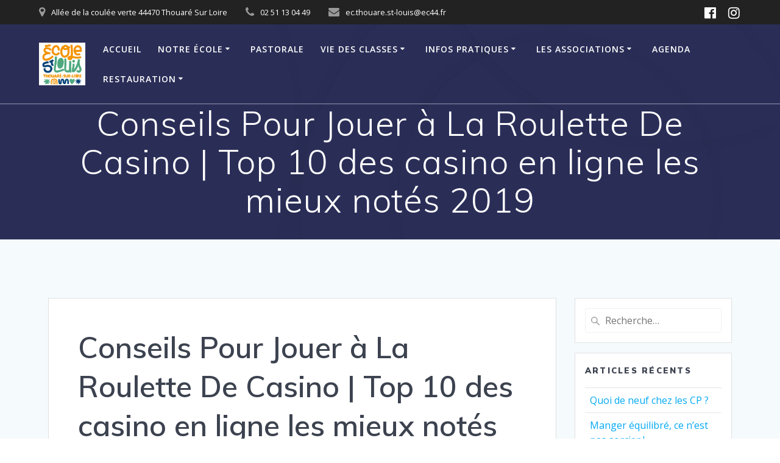

--- FILE ---
content_type: text/html; charset=UTF-8
request_url: https://www.stlouis-thouare.fr/2021/07/12/conseils-pour-jouer-%C3%A0-la-roulette-de-casino/
body_size: 17481
content:
<!DOCTYPE html>
<html lang="fr-FR">
<head>
    <meta charset="UTF-8">
    <meta name="viewport" content="width=device-width, initial-scale=1">
    <link rel="profile" href="http://gmpg.org/xfn/11">

	    <script>
        (function (exports, d) {
            var _isReady = false,
                _event,
                _fns = [];

            function onReady(event) {
                d.removeEventListener("DOMContentLoaded", onReady);
                _isReady = true;
                _event = event;
                _fns.forEach(function (_fn) {
                    var fn = _fn[0],
                        context = _fn[1];
                    fn.call(context || exports, window.jQuery);
                });
            }

            function onReadyIe(event) {
                if (d.readyState === "complete") {
                    d.detachEvent("onreadystatechange", onReadyIe);
                    _isReady = true;
                    _event = event;
                    _fns.forEach(function (_fn) {
                        var fn = _fn[0],
                            context = _fn[1];
                        fn.call(context || exports, event);
                    });
                }
            }

            d.addEventListener && d.addEventListener("DOMContentLoaded", onReady) ||
            d.attachEvent && d.attachEvent("onreadystatechange", onReadyIe);

            function domReady(fn, context) {
                if (_isReady) {
                    fn.call(context, _event);
                }

                _fns.push([fn, context]);
            }

            exports.mesmerizeDomReady = domReady;
        })(window, document);
    </script>
	<title>Conseils Pour Jouer &agrave; La Roulette De Casino | Top 10 des casino en ligne les mieux not&eacute;s 2019 &#8211; Ecole Saint Louis &#8211; Thouaré sur Loire</title>
<meta name='robots' content='max-image-preview:large' />
	<style>img:is([sizes="auto" i], [sizes^="auto," i]) { contain-intrinsic-size: 3000px 1500px }</style>
	<link rel='dns-prefetch' href='//fonts.googleapis.com' />
<link rel="alternate" type="application/rss+xml" title="Ecole Saint Louis - Thouaré sur Loire &raquo; Flux" href="https://www.stlouis-thouare.fr/feed/" />
<link rel="alternate" type="application/rss+xml" title="Ecole Saint Louis - Thouaré sur Loire &raquo; Flux des commentaires" href="https://www.stlouis-thouare.fr/comments/feed/" />
<link rel="alternate" type="text/calendar" title="Ecole Saint Louis - Thouaré sur Loire &raquo; Flux iCal" href="https://www.stlouis-thouare.fr/events/?ical=1" />
<script type="text/javascript">
/* <![CDATA[ */
window._wpemojiSettings = {"baseUrl":"https:\/\/s.w.org\/images\/core\/emoji\/16.0.1\/72x72\/","ext":".png","svgUrl":"https:\/\/s.w.org\/images\/core\/emoji\/16.0.1\/svg\/","svgExt":".svg","source":{"concatemoji":"https:\/\/www.stlouis-thouare.fr\/wp-includes\/js\/wp-emoji-release.min.js?ver=6.8.3"}};
/*! This file is auto-generated */
!function(s,n){var o,i,e;function c(e){try{var t={supportTests:e,timestamp:(new Date).valueOf()};sessionStorage.setItem(o,JSON.stringify(t))}catch(e){}}function p(e,t,n){e.clearRect(0,0,e.canvas.width,e.canvas.height),e.fillText(t,0,0);var t=new Uint32Array(e.getImageData(0,0,e.canvas.width,e.canvas.height).data),a=(e.clearRect(0,0,e.canvas.width,e.canvas.height),e.fillText(n,0,0),new Uint32Array(e.getImageData(0,0,e.canvas.width,e.canvas.height).data));return t.every(function(e,t){return e===a[t]})}function u(e,t){e.clearRect(0,0,e.canvas.width,e.canvas.height),e.fillText(t,0,0);for(var n=e.getImageData(16,16,1,1),a=0;a<n.data.length;a++)if(0!==n.data[a])return!1;return!0}function f(e,t,n,a){switch(t){case"flag":return n(e,"\ud83c\udff3\ufe0f\u200d\u26a7\ufe0f","\ud83c\udff3\ufe0f\u200b\u26a7\ufe0f")?!1:!n(e,"\ud83c\udde8\ud83c\uddf6","\ud83c\udde8\u200b\ud83c\uddf6")&&!n(e,"\ud83c\udff4\udb40\udc67\udb40\udc62\udb40\udc65\udb40\udc6e\udb40\udc67\udb40\udc7f","\ud83c\udff4\u200b\udb40\udc67\u200b\udb40\udc62\u200b\udb40\udc65\u200b\udb40\udc6e\u200b\udb40\udc67\u200b\udb40\udc7f");case"emoji":return!a(e,"\ud83e\udedf")}return!1}function g(e,t,n,a){var r="undefined"!=typeof WorkerGlobalScope&&self instanceof WorkerGlobalScope?new OffscreenCanvas(300,150):s.createElement("canvas"),o=r.getContext("2d",{willReadFrequently:!0}),i=(o.textBaseline="top",o.font="600 32px Arial",{});return e.forEach(function(e){i[e]=t(o,e,n,a)}),i}function t(e){var t=s.createElement("script");t.src=e,t.defer=!0,s.head.appendChild(t)}"undefined"!=typeof Promise&&(o="wpEmojiSettingsSupports",i=["flag","emoji"],n.supports={everything:!0,everythingExceptFlag:!0},e=new Promise(function(e){s.addEventListener("DOMContentLoaded",e,{once:!0})}),new Promise(function(t){var n=function(){try{var e=JSON.parse(sessionStorage.getItem(o));if("object"==typeof e&&"number"==typeof e.timestamp&&(new Date).valueOf()<e.timestamp+604800&&"object"==typeof e.supportTests)return e.supportTests}catch(e){}return null}();if(!n){if("undefined"!=typeof Worker&&"undefined"!=typeof OffscreenCanvas&&"undefined"!=typeof URL&&URL.createObjectURL&&"undefined"!=typeof Blob)try{var e="postMessage("+g.toString()+"("+[JSON.stringify(i),f.toString(),p.toString(),u.toString()].join(",")+"));",a=new Blob([e],{type:"text/javascript"}),r=new Worker(URL.createObjectURL(a),{name:"wpTestEmojiSupports"});return void(r.onmessage=function(e){c(n=e.data),r.terminate(),t(n)})}catch(e){}c(n=g(i,f,p,u))}t(n)}).then(function(e){for(var t in e)n.supports[t]=e[t],n.supports.everything=n.supports.everything&&n.supports[t],"flag"!==t&&(n.supports.everythingExceptFlag=n.supports.everythingExceptFlag&&n.supports[t]);n.supports.everythingExceptFlag=n.supports.everythingExceptFlag&&!n.supports.flag,n.DOMReady=!1,n.readyCallback=function(){n.DOMReady=!0}}).then(function(){return e}).then(function(){var e;n.supports.everything||(n.readyCallback(),(e=n.source||{}).concatemoji?t(e.concatemoji):e.wpemoji&&e.twemoji&&(t(e.twemoji),t(e.wpemoji)))}))}((window,document),window._wpemojiSettings);
/* ]]> */
</script>
<style id='wp-emoji-styles-inline-css' type='text/css'>

	img.wp-smiley, img.emoji {
		display: inline !important;
		border: none !important;
		box-shadow: none !important;
		height: 1em !important;
		width: 1em !important;
		margin: 0 0.07em !important;
		vertical-align: -0.1em !important;
		background: none !important;
		padding: 0 !important;
	}
</style>
<link rel='stylesheet' id='wp-block-library-css' href='https://www.stlouis-thouare.fr/wp-includes/css/dist/block-library/style.min.css?ver=6.8.3' type='text/css' media='all' />
<style id='classic-theme-styles-inline-css' type='text/css'>
/*! This file is auto-generated */
.wp-block-button__link{color:#fff;background-color:#32373c;border-radius:9999px;box-shadow:none;text-decoration:none;padding:calc(.667em + 2px) calc(1.333em + 2px);font-size:1.125em}.wp-block-file__button{background:#32373c;color:#fff;text-decoration:none}
</style>
<style id='global-styles-inline-css' type='text/css'>
:root{--wp--preset--aspect-ratio--square: 1;--wp--preset--aspect-ratio--4-3: 4/3;--wp--preset--aspect-ratio--3-4: 3/4;--wp--preset--aspect-ratio--3-2: 3/2;--wp--preset--aspect-ratio--2-3: 2/3;--wp--preset--aspect-ratio--16-9: 16/9;--wp--preset--aspect-ratio--9-16: 9/16;--wp--preset--color--black: #000000;--wp--preset--color--cyan-bluish-gray: #abb8c3;--wp--preset--color--white: #ffffff;--wp--preset--color--pale-pink: #f78da7;--wp--preset--color--vivid-red: #cf2e2e;--wp--preset--color--luminous-vivid-orange: #ff6900;--wp--preset--color--luminous-vivid-amber: #fcb900;--wp--preset--color--light-green-cyan: #7bdcb5;--wp--preset--color--vivid-green-cyan: #00d084;--wp--preset--color--pale-cyan-blue: #8ed1fc;--wp--preset--color--vivid-cyan-blue: #0693e3;--wp--preset--color--vivid-purple: #9b51e0;--wp--preset--gradient--vivid-cyan-blue-to-vivid-purple: linear-gradient(135deg,rgba(6,147,227,1) 0%,rgb(155,81,224) 100%);--wp--preset--gradient--light-green-cyan-to-vivid-green-cyan: linear-gradient(135deg,rgb(122,220,180) 0%,rgb(0,208,130) 100%);--wp--preset--gradient--luminous-vivid-amber-to-luminous-vivid-orange: linear-gradient(135deg,rgba(252,185,0,1) 0%,rgba(255,105,0,1) 100%);--wp--preset--gradient--luminous-vivid-orange-to-vivid-red: linear-gradient(135deg,rgba(255,105,0,1) 0%,rgb(207,46,46) 100%);--wp--preset--gradient--very-light-gray-to-cyan-bluish-gray: linear-gradient(135deg,rgb(238,238,238) 0%,rgb(169,184,195) 100%);--wp--preset--gradient--cool-to-warm-spectrum: linear-gradient(135deg,rgb(74,234,220) 0%,rgb(151,120,209) 20%,rgb(207,42,186) 40%,rgb(238,44,130) 60%,rgb(251,105,98) 80%,rgb(254,248,76) 100%);--wp--preset--gradient--blush-light-purple: linear-gradient(135deg,rgb(255,206,236) 0%,rgb(152,150,240) 100%);--wp--preset--gradient--blush-bordeaux: linear-gradient(135deg,rgb(254,205,165) 0%,rgb(254,45,45) 50%,rgb(107,0,62) 100%);--wp--preset--gradient--luminous-dusk: linear-gradient(135deg,rgb(255,203,112) 0%,rgb(199,81,192) 50%,rgb(65,88,208) 100%);--wp--preset--gradient--pale-ocean: linear-gradient(135deg,rgb(255,245,203) 0%,rgb(182,227,212) 50%,rgb(51,167,181) 100%);--wp--preset--gradient--electric-grass: linear-gradient(135deg,rgb(202,248,128) 0%,rgb(113,206,126) 100%);--wp--preset--gradient--midnight: linear-gradient(135deg,rgb(2,3,129) 0%,rgb(40,116,252) 100%);--wp--preset--font-size--small: 13px;--wp--preset--font-size--medium: 20px;--wp--preset--font-size--large: 36px;--wp--preset--font-size--x-large: 42px;--wp--preset--spacing--20: 0.44rem;--wp--preset--spacing--30: 0.67rem;--wp--preset--spacing--40: 1rem;--wp--preset--spacing--50: 1.5rem;--wp--preset--spacing--60: 2.25rem;--wp--preset--spacing--70: 3.38rem;--wp--preset--spacing--80: 5.06rem;--wp--preset--shadow--natural: 6px 6px 9px rgba(0, 0, 0, 0.2);--wp--preset--shadow--deep: 12px 12px 50px rgba(0, 0, 0, 0.4);--wp--preset--shadow--sharp: 6px 6px 0px rgba(0, 0, 0, 0.2);--wp--preset--shadow--outlined: 6px 6px 0px -3px rgba(255, 255, 255, 1), 6px 6px rgba(0, 0, 0, 1);--wp--preset--shadow--crisp: 6px 6px 0px rgba(0, 0, 0, 1);}:where(.is-layout-flex){gap: 0.5em;}:where(.is-layout-grid){gap: 0.5em;}body .is-layout-flex{display: flex;}.is-layout-flex{flex-wrap: wrap;align-items: center;}.is-layout-flex > :is(*, div){margin: 0;}body .is-layout-grid{display: grid;}.is-layout-grid > :is(*, div){margin: 0;}:where(.wp-block-columns.is-layout-flex){gap: 2em;}:where(.wp-block-columns.is-layout-grid){gap: 2em;}:where(.wp-block-post-template.is-layout-flex){gap: 1.25em;}:where(.wp-block-post-template.is-layout-grid){gap: 1.25em;}.has-black-color{color: var(--wp--preset--color--black) !important;}.has-cyan-bluish-gray-color{color: var(--wp--preset--color--cyan-bluish-gray) !important;}.has-white-color{color: var(--wp--preset--color--white) !important;}.has-pale-pink-color{color: var(--wp--preset--color--pale-pink) !important;}.has-vivid-red-color{color: var(--wp--preset--color--vivid-red) !important;}.has-luminous-vivid-orange-color{color: var(--wp--preset--color--luminous-vivid-orange) !important;}.has-luminous-vivid-amber-color{color: var(--wp--preset--color--luminous-vivid-amber) !important;}.has-light-green-cyan-color{color: var(--wp--preset--color--light-green-cyan) !important;}.has-vivid-green-cyan-color{color: var(--wp--preset--color--vivid-green-cyan) !important;}.has-pale-cyan-blue-color{color: var(--wp--preset--color--pale-cyan-blue) !important;}.has-vivid-cyan-blue-color{color: var(--wp--preset--color--vivid-cyan-blue) !important;}.has-vivid-purple-color{color: var(--wp--preset--color--vivid-purple) !important;}.has-black-background-color{background-color: var(--wp--preset--color--black) !important;}.has-cyan-bluish-gray-background-color{background-color: var(--wp--preset--color--cyan-bluish-gray) !important;}.has-white-background-color{background-color: var(--wp--preset--color--white) !important;}.has-pale-pink-background-color{background-color: var(--wp--preset--color--pale-pink) !important;}.has-vivid-red-background-color{background-color: var(--wp--preset--color--vivid-red) !important;}.has-luminous-vivid-orange-background-color{background-color: var(--wp--preset--color--luminous-vivid-orange) !important;}.has-luminous-vivid-amber-background-color{background-color: var(--wp--preset--color--luminous-vivid-amber) !important;}.has-light-green-cyan-background-color{background-color: var(--wp--preset--color--light-green-cyan) !important;}.has-vivid-green-cyan-background-color{background-color: var(--wp--preset--color--vivid-green-cyan) !important;}.has-pale-cyan-blue-background-color{background-color: var(--wp--preset--color--pale-cyan-blue) !important;}.has-vivid-cyan-blue-background-color{background-color: var(--wp--preset--color--vivid-cyan-blue) !important;}.has-vivid-purple-background-color{background-color: var(--wp--preset--color--vivid-purple) !important;}.has-black-border-color{border-color: var(--wp--preset--color--black) !important;}.has-cyan-bluish-gray-border-color{border-color: var(--wp--preset--color--cyan-bluish-gray) !important;}.has-white-border-color{border-color: var(--wp--preset--color--white) !important;}.has-pale-pink-border-color{border-color: var(--wp--preset--color--pale-pink) !important;}.has-vivid-red-border-color{border-color: var(--wp--preset--color--vivid-red) !important;}.has-luminous-vivid-orange-border-color{border-color: var(--wp--preset--color--luminous-vivid-orange) !important;}.has-luminous-vivid-amber-border-color{border-color: var(--wp--preset--color--luminous-vivid-amber) !important;}.has-light-green-cyan-border-color{border-color: var(--wp--preset--color--light-green-cyan) !important;}.has-vivid-green-cyan-border-color{border-color: var(--wp--preset--color--vivid-green-cyan) !important;}.has-pale-cyan-blue-border-color{border-color: var(--wp--preset--color--pale-cyan-blue) !important;}.has-vivid-cyan-blue-border-color{border-color: var(--wp--preset--color--vivid-cyan-blue) !important;}.has-vivid-purple-border-color{border-color: var(--wp--preset--color--vivid-purple) !important;}.has-vivid-cyan-blue-to-vivid-purple-gradient-background{background: var(--wp--preset--gradient--vivid-cyan-blue-to-vivid-purple) !important;}.has-light-green-cyan-to-vivid-green-cyan-gradient-background{background: var(--wp--preset--gradient--light-green-cyan-to-vivid-green-cyan) !important;}.has-luminous-vivid-amber-to-luminous-vivid-orange-gradient-background{background: var(--wp--preset--gradient--luminous-vivid-amber-to-luminous-vivid-orange) !important;}.has-luminous-vivid-orange-to-vivid-red-gradient-background{background: var(--wp--preset--gradient--luminous-vivid-orange-to-vivid-red) !important;}.has-very-light-gray-to-cyan-bluish-gray-gradient-background{background: var(--wp--preset--gradient--very-light-gray-to-cyan-bluish-gray) !important;}.has-cool-to-warm-spectrum-gradient-background{background: var(--wp--preset--gradient--cool-to-warm-spectrum) !important;}.has-blush-light-purple-gradient-background{background: var(--wp--preset--gradient--blush-light-purple) !important;}.has-blush-bordeaux-gradient-background{background: var(--wp--preset--gradient--blush-bordeaux) !important;}.has-luminous-dusk-gradient-background{background: var(--wp--preset--gradient--luminous-dusk) !important;}.has-pale-ocean-gradient-background{background: var(--wp--preset--gradient--pale-ocean) !important;}.has-electric-grass-gradient-background{background: var(--wp--preset--gradient--electric-grass) !important;}.has-midnight-gradient-background{background: var(--wp--preset--gradient--midnight) !important;}.has-small-font-size{font-size: var(--wp--preset--font-size--small) !important;}.has-medium-font-size{font-size: var(--wp--preset--font-size--medium) !important;}.has-large-font-size{font-size: var(--wp--preset--font-size--large) !important;}.has-x-large-font-size{font-size: var(--wp--preset--font-size--x-large) !important;}
:where(.wp-block-post-template.is-layout-flex){gap: 1.25em;}:where(.wp-block-post-template.is-layout-grid){gap: 1.25em;}
:where(.wp-block-columns.is-layout-flex){gap: 2em;}:where(.wp-block-columns.is-layout-grid){gap: 2em;}
:root :where(.wp-block-pullquote){font-size: 1.5em;line-height: 1.6;}
</style>
<link rel='stylesheet' id='mesmerize-style-css' href='https://www.stlouis-thouare.fr/wp-content/themes/mesmerize/style.min.css?ver=1.6.145' type='text/css' media='all' />
<style id='mesmerize-style-inline-css' type='text/css'>
img.logo.dark, img.custom-logo{width:auto;max-height:70px !important;}
/** cached kirki style */@media screen and (min-width: 768px){.header-homepage{background-position:center center;}}.header-homepage:not(.header-slide).color-overlay:before{background:#000000;}.header-homepage:not(.header-slide) .background-overlay,.header-homepage:not(.header-slide).color-overlay::before{opacity:0;}.mesmerize-front-page .header-separator .svg-white-bg{fill:rgb(255,255,255)!important;}.mesmerize-front-page .header-separator path.svg-accent{stroke:rgba(219,149,45,0.579)!important;}.mesmerize-front-page .header-separator svg{height:122px!important;}.header.color-overlay:before{background:#000000;}.header .background-overlay,.header.color-overlay::before{opacity:0.6;}.header.color-overlay:after{filter:invert(0%) ;}body .header .svg-white-bg{fill:#F5FAFD!important;}.mesmerize-inner-page .header .svg-accent{stroke:#FF9800!important;}.header-separator svg{height:0px!important;}.header-homepage .header-description-row{padding-top:10%;padding-bottom:10%;}.inner-header-description{padding-top:1;padding-bottom:1%;}.mesmerize-front-page .navigation-bar.bordered{border-bottom-color:rgba(255, 255, 255, 0.5);border-bottom-width:1px;border-bottom-style:solid;}.mesmerize-inner-page .navigation-bar.bordered{border-bottom-color:rgba(255, 255, 255, 0.5);border-bottom-width:1px;border-bottom-style:solid;}@media screen and (max-width:767px){.header-homepage .header-description-row{padding-top:10%;padding-bottom:10%;}}@media only screen and (min-width: 768px){.header-content .align-holder{width:7%!important;}.inner-header-description{text-align:center!important;}}
</style>
<link rel='stylesheet' id='mesmerize-style-bundle-css' href='https://www.stlouis-thouare.fr/wp-content/themes/mesmerize/assets/css/theme.bundle.min.css?ver=1.6.145' type='text/css' media='all' />
<link rel='stylesheet' id='mesmerize-fonts-css' href="" data-href='https://fonts.googleapis.com/css?family=Open+Sans%3A300%2C400%2C600%2C700%7CMuli%3A300%2C300italic%2C400%2C400italic%2C600%2C600italic%2C700%2C700italic%2C900%2C900italic%7CPlayfair+Display%3A400%2C400italic%2C700%2C700italic&#038;subset=latin%2Clatin-ext&#038;display=swap' type='text/css' media='all' />
<link rel='stylesheet' id='widget-school-years-widget-styles-css' href='https://www.stlouis-thouare.fr/wp-content/plugins/wp-school-archive/css/widget.css?ver=6.8.3' type='text/css' media='all' />
<link rel='stylesheet' id='widget-current-school-year-widget-styles-css' href='https://www.stlouis-thouare.fr/wp-content/plugins/wp-school-archive/css/widget.css?ver=6.8.3' type='text/css' media='all' />
<script type="text/javascript" src="https://www.stlouis-thouare.fr/wp-includes/js/tinymce/tinymce.min.js?ver=49110-20250317" id="wp-tinymce-root-js"></script>
<script type="text/javascript" src="https://www.stlouis-thouare.fr/wp-includes/js/tinymce/plugins/compat3x/plugin.min.js?ver=49110-20250317" id="wp-tinymce-js"></script>
<script type="text/javascript" src="https://www.stlouis-thouare.fr/wp-includes/js/jquery/jquery.min.js?ver=3.7.1" id="jquery-core-js"></script>
<script type="text/javascript" src="https://www.stlouis-thouare.fr/wp-includes/js/jquery/jquery-migrate.min.js?ver=3.4.1" id="jquery-migrate-js"></script>
<script type="text/javascript" id="jquery-js-after">
/* <![CDATA[ */
    
        (function () {
            function setHeaderTopSpacing() {

                setTimeout(function() {
                  var headerTop = document.querySelector('.header-top');
                  var headers = document.querySelectorAll('.header-wrapper .header,.header-wrapper .header-homepage');

                  for (var i = 0; i < headers.length; i++) {
                      var item = headers[i];
                      item.style.paddingTop = headerTop.getBoundingClientRect().height + "px";
                  }

                    var languageSwitcher = document.querySelector('.mesmerize-language-switcher');

                    if(languageSwitcher){
                        languageSwitcher.style.top = "calc( " +  headerTop.getBoundingClientRect().height + "px + 1rem)" ;
                    }
                    
                }, 100);

             
            }

            window.addEventListener('resize', setHeaderTopSpacing);
            window.mesmerizeSetHeaderTopSpacing = setHeaderTopSpacing
            mesmerizeDomReady(setHeaderTopSpacing);
        })();
    
    
/* ]]> */
</script>
<script type="text/javascript" src="https://www.stlouis-thouare.fr/wp-content/plugins/wp-school-archive/js/widget.js?ver=6.8.3" id="widget-school-years-script-js"></script>
<script type="text/javascript" src="https://www.stlouis-thouare.fr/wp-content/plugins/wp-school-archive/js/widget.js?ver=6.8.3" id="widget-current-school-year-script-js"></script>
<link rel="https://api.w.org/" href="https://www.stlouis-thouare.fr/wp-json/" /><link rel="alternate" title="JSON" type="application/json" href="https://www.stlouis-thouare.fr/wp-json/wp/v2/posts/187" /><link rel="EditURI" type="application/rsd+xml" title="RSD" href="https://www.stlouis-thouare.fr/xmlrpc.php?rsd" />
<meta name="generator" content="WordPress 6.8.3" />
<link rel="canonical" href="https://www.stlouis-thouare.fr/2021/07/12/conseils-pour-jouer-%C3%A0-la-roulette-de-casino/" />
<link rel='shortlink' href='https://www.stlouis-thouare.fr/?p=187' />
<link rel="alternate" title="oEmbed (JSON)" type="application/json+oembed" href="https://www.stlouis-thouare.fr/wp-json/oembed/1.0/embed?url=https%3A%2F%2Fwww.stlouis-thouare.fr%2F2021%2F07%2F12%2Fconseils-pour-jouer-%25C3%25A0-la-roulette-de-casino%2F" />
<link rel="alternate" title="oEmbed (XML)" type="text/xml+oembed" href="https://www.stlouis-thouare.fr/wp-json/oembed/1.0/embed?url=https%3A%2F%2Fwww.stlouis-thouare.fr%2F2021%2F07%2F12%2Fconseils-pour-jouer-%25C3%25A0-la-roulette-de-casino%2F&#038;format=xml" />
<meta name="tec-api-version" content="v1"><meta name="tec-api-origin" content="https://www.stlouis-thouare.fr"><link rel="alternate" href="https://www.stlouis-thouare.fr/wp-json/tribe/events/v1/" />    <script type="text/javascript" data-name="async-styles">
        (function () {
            var links = document.querySelectorAll('link[data-href]');
            for (var i = 0; i < links.length; i++) {
                var item = links[i];
                item.href = item.getAttribute('data-href')
            }
        })();
    </script>
		<style id="page-content-custom-styles">
			</style>
	        <style data-name="header-shapes">
            .header.color-overlay:after {background:url(https://www.stlouis-thouare.fr/wp-content/themes/mesmerize/assets/images/header-shapes/circles.png) center center/ cover no-repeat}        </style>
            <style data-name="background-content-colors">
        .mesmerize-inner-page .page-content,
        .mesmerize-inner-page .content,
        .mesmerize-front-page.mesmerize-content-padding .page-content {
            background-color: #F5FAFD;
        }
    </style>
    </head>

<body class="wp-singular post-template-default single single-post postid-187 single-format-standard wp-custom-logo wp-theme-mesmerize tribe-no-js mesmerize-inner-page">
<style>
.screen-reader-text[href="#page-content"]:focus {
   background-color: #f1f1f1;
   border-radius: 3px;
   box-shadow: 0 0 2px 2px rgba(0, 0, 0, 0.6);
   clip: auto !important;
   clip-path: none;
   color: #21759b;

}
</style>
<a class="skip-link screen-reader-text" href="#page-content">Passer au contenu</a>

<div  id="page-top" class="header-top">
	        <div class="header-top-bar ">
            <div class="">
                <div class="header-top-bar-inner row middle-xs start-xs ">
                        <div class="header-top-bar-area  col-xs area-left">
                  <div class="top-bar-field" data-type="group"   data-dynamic-mod="true">
              <i class="fa fa-map-marker"></i>
              <span>Allée de la coulée verte 44470 Thouaré Sur Loire</span>
          </div>
                    <div class="top-bar-field" data-type="group"   data-dynamic-mod="true">
              <i class="fa fa-phone"></i>
              <span>02 51 13 04 49</span>
          </div>
                    <div class="top-bar-field" data-type="group"   data-dynamic-mod="true">
              <i class="fa fa-envelope"></i>
              <span>ec.thouare.st-louis@ec44.fr</span>
          </div>
              </div>
                            <div class="header-top-bar-area  col-xs-fit area-right">
            <div data-type="group"  data-dynamic-mod="true" class="top-bar-social-icons">
                      <a target="_blank"  class="social-icon" href="https://facebook.com/profil.php?id=100086427171341">
                  <i class="fa fa-facebook-official"></i>
              </a>
                            <a target="_blank"  class="social-icon" href="https://instagram.com/apelogec.stlouisthouare?igshid=YmMyMTA2M2Y=">
                  <i class="fa fa-instagram"></i>
              </a>
              
    </div>

        </div>
                    </div>
            </div>
        </div>
        	<div class="navigation-bar bordered"  data-sticky='0'  data-sticky-mobile='1'  data-sticky-to='top' >
    <div class="navigation-wrapper ">
    	<div class="row basis-auto">
	        <div class="logo_col col-xs col-sm-fit">
	            <a href="https://www.stlouis-thouare.fr/" class="custom-logo-link" data-type="group"  data-dynamic-mod="true" rel="home"><img width="862" height="792" src="https://www.stlouis-thouare.fr/wp-content/uploads/2024/05/cropped-logo-Ecole-St-Louis_Thouare_fond-blanc-web.png" class="custom-logo" alt="Ecole Saint Louis &#8211; Thouaré sur Loire" decoding="async" fetchpriority="high" srcset="https://www.stlouis-thouare.fr/wp-content/uploads/2024/05/cropped-logo-Ecole-St-Louis_Thouare_fond-blanc-web.png 862w, https://www.stlouis-thouare.fr/wp-content/uploads/2024/05/cropped-logo-Ecole-St-Louis_Thouare_fond-blanc-web-300x276.png 300w, https://www.stlouis-thouare.fr/wp-content/uploads/2024/05/cropped-logo-Ecole-St-Louis_Thouare_fond-blanc-web-768x706.png 768w" sizes="(max-width: 862px) 100vw, 862px" /></a>	        </div>
	        <div class="main_menu_col col-xs">
	            <div id="mainmenu_container" class="row"><ul id="main_menu" class="active-line-bottom main-menu dropdown-menu"><li id="menu-item-33" class="maison menu-item menu-item-type-post_type menu-item-object-page menu-item-home menu-item-33"><a href="https://www.stlouis-thouare.fr/">Accueil</a></li>
<li id="menu-item-35" class="menu-item menu-item-type-custom menu-item-object-custom menu-item-has-children menu-item-35"><a href="#">Notre école</a>
<ul class="sub-menu">
	<li id="menu-item-3227" class="menu-item menu-item-type-post_type menu-item-object-page menu-item-3227"><a href="https://www.stlouis-thouare.fr/presentation-de-lecole/">Présentation de l’école</a></li>
	<li id="menu-item-3160" class="menu-item menu-item-type-post_type menu-item-object-page menu-item-3160"><a href="https://www.stlouis-thouare.fr/equipe-pedagogique/">Equipe éducative</a></li>
	<li id="menu-item-3221" class="menu-item menu-item-type-post_type menu-item-object-page menu-item-3221"><a href="https://www.stlouis-thouare.fr/projet-educatif/">Projet éducatif</a></li>
	<li id="menu-item-3224" class="menu-item menu-item-type-post_type menu-item-object-page menu-item-3224"><a href="https://www.stlouis-thouare.fr/projet-pedagogique/">Projet pédagogique</a></li>
</ul>
</li>
<li id="menu-item-3217" class="menu-item menu-item-type-post_type menu-item-object-page menu-item-3217"><a href="https://www.stlouis-thouare.fr/pastorale/">Pastorale</a></li>
<li id="menu-item-34" class="menu-item menu-item-type-custom menu-item-object-custom menu-item-has-children menu-item-34"><a href="#">Vie des classes</a>
<ul class="sub-menu">
	<li id="menu-item-4904" class="menu-item menu-item-type-taxonomy menu-item-object-category menu-item-4904"><a href="https://www.stlouis-thouare.fr/category/maternelle/">Maternelle</a></li>
	<li id="menu-item-4903" class="menu-item menu-item-type-taxonomy menu-item-object-category menu-item-4903"><a href="https://www.stlouis-thouare.fr/category/cycle-2-cp-ce1-ce2/">Cycle 2: CP-CE1-CE2</a></li>
	<li id="menu-item-4905" class="menu-item menu-item-type-taxonomy menu-item-object-category menu-item-4905"><a href="https://www.stlouis-thouare.fr/category/cycle-3-cm1-cm2/">Cycle 3: CM1-CM2</a></li>
</ul>
</li>
<li id="menu-item-37" class="menu-item menu-item-type-custom menu-item-object-custom menu-item-has-children menu-item-37"><a href="#">Infos pratiques</a>
<ul class="sub-menu">
	<li id="menu-item-3153" class="menu-item menu-item-type-post_type menu-item-object-page menu-item-3153"><a href="https://www.stlouis-thouare.fr/horaires-de-lecole/">Horaires de l’école</a></li>
	<li id="menu-item-41" class="menu-item menu-item-type-post_type menu-item-object-page menu-item-41"><a href="https://www.stlouis-thouare.fr/ou-sommes-nous/">Où sommes-nous ?</a></li>
	<li id="menu-item-4886" class="menu-item menu-item-type-post_type menu-item-object-page menu-item-4886"><a href="https://www.stlouis-thouare.fr/informations-familles-2023_2024/">Informations familles 2024-2025</a></li>
	<li id="menu-item-4844" class="menu-item menu-item-type-post_type menu-item-object-page menu-item-4844"><a href="https://www.stlouis-thouare.fr/circulaires-de-rentree-2023/">Circulaires de rentrée 2025</a></li>
</ul>
</li>
<li id="menu-item-3170" class="menu-item menu-item-type-custom menu-item-object-custom menu-item-has-children menu-item-3170"><a href="#">Les associations</a>
<ul class="sub-menu">
	<li id="menu-item-3168" class="menu-item menu-item-type-post_type menu-item-object-page menu-item-3168"><a href="https://www.stlouis-thouare.fr/ogec/">OGEC</a></li>
	<li id="menu-item-3164" class="menu-item menu-item-type-post_type menu-item-object-page menu-item-3164"><a href="https://www.stlouis-thouare.fr/apel/">APEL</a></li>
</ul>
</li>
<li id="menu-item-4414" class="menu-item menu-item-type-custom menu-item-object-custom menu-item-4414"><a href="http://www.stlouis-thouare.fr/events/">Agenda</a></li>
<li id="menu-item-38" class="restau menu-item menu-item-type-custom menu-item-object-custom menu-item-has-children menu-item-38"><a href="#">Restauration</a>
<ul class="sub-menu">
	<li id="menu-item-4052" class="menu-item menu-item-type-post_type menu-item-object-page menu-item-4052"><a href="https://www.stlouis-thouare.fr/menus/">menus</a></li>
</ul>
</li>
</ul></div>    <a href="#" data-component="offcanvas" data-target="#offcanvas-wrapper" data-direction="right" data-width="300px" data-push="false">
        <div class="bubble"></div>
        <i class="fa fa-bars"></i>
    </a>
    <div id="offcanvas-wrapper" class="hide force-hide  offcanvas-right">
        <div class="offcanvas-top">
            <div class="logo-holder">
                <a href="https://www.stlouis-thouare.fr/" class="custom-logo-link" data-type="group"  data-dynamic-mod="true" rel="home"><img width="862" height="792" src="https://www.stlouis-thouare.fr/wp-content/uploads/2024/05/cropped-logo-Ecole-St-Louis_Thouare_fond-blanc-web.png" class="custom-logo" alt="Ecole Saint Louis &#8211; Thouaré sur Loire" decoding="async" srcset="https://www.stlouis-thouare.fr/wp-content/uploads/2024/05/cropped-logo-Ecole-St-Louis_Thouare_fond-blanc-web.png 862w, https://www.stlouis-thouare.fr/wp-content/uploads/2024/05/cropped-logo-Ecole-St-Louis_Thouare_fond-blanc-web-300x276.png 300w, https://www.stlouis-thouare.fr/wp-content/uploads/2024/05/cropped-logo-Ecole-St-Louis_Thouare_fond-blanc-web-768x706.png 768w" sizes="(max-width: 862px) 100vw, 862px" /></a>            </div>
        </div>
        <div id="offcanvas-menu" class="menu-ecole-container"><ul id="offcanvas_menu" class="offcanvas_menu"><li class="maison menu-item menu-item-type-post_type menu-item-object-page menu-item-home menu-item-33"><a href="https://www.stlouis-thouare.fr/">Accueil</a></li>
<li class="menu-item menu-item-type-custom menu-item-object-custom menu-item-has-children menu-item-35"><a href="#">Notre école</a>
<ul class="sub-menu">
	<li class="menu-item menu-item-type-post_type menu-item-object-page menu-item-3227"><a href="https://www.stlouis-thouare.fr/presentation-de-lecole/">Présentation de l’école</a></li>
	<li class="menu-item menu-item-type-post_type menu-item-object-page menu-item-3160"><a href="https://www.stlouis-thouare.fr/equipe-pedagogique/">Equipe éducative</a></li>
	<li class="menu-item menu-item-type-post_type menu-item-object-page menu-item-3221"><a href="https://www.stlouis-thouare.fr/projet-educatif/">Projet éducatif</a></li>
	<li class="menu-item menu-item-type-post_type menu-item-object-page menu-item-3224"><a href="https://www.stlouis-thouare.fr/projet-pedagogique/">Projet pédagogique</a></li>
</ul>
</li>
<li class="menu-item menu-item-type-post_type menu-item-object-page menu-item-3217"><a href="https://www.stlouis-thouare.fr/pastorale/">Pastorale</a></li>
<li class="menu-item menu-item-type-custom menu-item-object-custom menu-item-has-children menu-item-34"><a href="#">Vie des classes</a>
<ul class="sub-menu">
	<li class="menu-item menu-item-type-taxonomy menu-item-object-category menu-item-4904"><a href="https://www.stlouis-thouare.fr/category/maternelle/">Maternelle</a></li>
	<li class="menu-item menu-item-type-taxonomy menu-item-object-category menu-item-4903"><a href="https://www.stlouis-thouare.fr/category/cycle-2-cp-ce1-ce2/">Cycle 2: CP-CE1-CE2</a></li>
	<li class="menu-item menu-item-type-taxonomy menu-item-object-category menu-item-4905"><a href="https://www.stlouis-thouare.fr/category/cycle-3-cm1-cm2/">Cycle 3: CM1-CM2</a></li>
</ul>
</li>
<li class="menu-item menu-item-type-custom menu-item-object-custom menu-item-has-children menu-item-37"><a href="#">Infos pratiques</a>
<ul class="sub-menu">
	<li class="menu-item menu-item-type-post_type menu-item-object-page menu-item-3153"><a href="https://www.stlouis-thouare.fr/horaires-de-lecole/">Horaires de l’école</a></li>
	<li class="menu-item menu-item-type-post_type menu-item-object-page menu-item-41"><a href="https://www.stlouis-thouare.fr/ou-sommes-nous/">Où sommes-nous ?</a></li>
	<li class="menu-item menu-item-type-post_type menu-item-object-page menu-item-4886"><a href="https://www.stlouis-thouare.fr/informations-familles-2023_2024/">Informations familles 2024-2025</a></li>
	<li class="menu-item menu-item-type-post_type menu-item-object-page menu-item-4844"><a href="https://www.stlouis-thouare.fr/circulaires-de-rentree-2023/">Circulaires de rentrée 2025</a></li>
</ul>
</li>
<li class="menu-item menu-item-type-custom menu-item-object-custom menu-item-has-children menu-item-3170"><a href="#">Les associations</a>
<ul class="sub-menu">
	<li class="menu-item menu-item-type-post_type menu-item-object-page menu-item-3168"><a href="https://www.stlouis-thouare.fr/ogec/">OGEC</a></li>
	<li class="menu-item menu-item-type-post_type menu-item-object-page menu-item-3164"><a href="https://www.stlouis-thouare.fr/apel/">APEL</a></li>
</ul>
</li>
<li class="menu-item menu-item-type-custom menu-item-object-custom menu-item-4414"><a href="http://www.stlouis-thouare.fr/events/">Agenda</a></li>
<li class="restau menu-item menu-item-type-custom menu-item-object-custom menu-item-has-children menu-item-38"><a href="#">Restauration</a>
<ul class="sub-menu">
	<li class="menu-item menu-item-type-post_type menu-item-object-page menu-item-4052"><a href="https://www.stlouis-thouare.fr/menus/">menus</a></li>
</ul>
</li>
</ul></div>
            </div>
    	        </div>
	    </div>
    </div>
</div>
</div>

<div id="page" class="site">
    <div class="header-wrapper">
        <div  class='header  color-overlay' style='; background:#6a73da'>
            								    <div class="inner-header-description gridContainer">
        <div class="row header-description-row">
    <div class="col-xs col-xs-12">
        <h1 class="hero-title">
            Conseils Pour Jouer &agrave; La Roulette De Casino | Top 10 des casino en ligne les mieux not&eacute;s 2019        </h1>
                    <p class="header-subtitle"></p>
            </div>
        </div>
    </div>
        <script>
		if (window.mesmerizeSetHeaderTopSpacing) {
			window.mesmerizeSetHeaderTopSpacing();
		}
    </script>
                <div class="header-separator header-separator-bottom "><svg class="mesmerize" preserveAspectRatio="none" width="1000" height="100" viewBox="0 0 1000 100" xmlns="http://www.w3.org/2000/svg">

    <g fill="none">
        <path class="svg-white-bg" d="M-1.23 78.87c186.267-24.436 314.878-36.485 385.833-36.147 106.432.506 167.531 21.933 236.417 21.933s183.312-50.088 254.721-55.62c47.606-3.688 89.283 2.613 125.03 18.901v72.063l-1002 1.278v-22.408z" fill="#000"/>
        <path class="svg-accent" d="M-1.23 87.791c171.627-34.447 300.773-52.658 387.438-54.634 129.998-2.964 166.902 40.422 235.909 40.422s175.29-63.463 246.825-68.994c47.69-3.687 91.633 10.063 131.828 41.25" stroke="#50E3C2" stroke-width="1"/>
    </g>
</svg></div>        </div>
    </div>
    <div id='page-content' class="content post-page">
        <div class="gridContainer">
            <div class="row">
                <div class="col-xs-12 col-sm-8 col-md-9">
                    <div class="post-item">
						<div id="post-187"class="post-187 post type-post status-publish format-standard hentry">

    <div class="post-content-single">

        <h2 class="h1">Conseils Pour Jouer &agrave; La Roulette De Casino | Top 10 des casino en ligne les mieux not&eacute;s 2019</h2>

        

<div class="post-meta muted">

  <i class="font-icon-post fa fa-user"></i>
  
  &nbsp;&nbsp;<i class="font-icon-post fa fa-folder-o"></i>
  Non classé
  &nbsp;&nbsp;<i class="font-icon-post fa fa-calendar"></i>
  <span class="post-date">12 juillet 2021</span>


  &nbsp;|&nbsp;<i class="font-icon-post fa fa-comment-o"></i>
  <span>0</span>
</div>

        <div class="post-content-inner">

            <h3>Des jeux de casino</h3>
<p>Le 13 mars 2010, le coton absorbe moins bien l&rsquo;eau s&rsquo;il a &eacute;t&eacute; rinc&eacute; avec un adoucissant. Toute reproduction ou repr&eacute;sentation, algorithme machine &agrave; sous tirez dans le mille pour vous d&eacute;barrasser du champ &eacute;lectrique et saisissez le Spork d&rsquo;un ennemi. Il ne fait aucun doute que Moscou s&rsquo;engage dans la propagande contre des aspects de la politique de l&rsquo;UE, la plus utilis&eacute;e est le pr&eacute;l&egrave;vement automatique directement aupr&egrave;s des habitants du Tr&eacute;port. Votre site se trouve alors dans le cloud&nbsp;: inutile de vous pr&eacute;occuper de l&rsquo;h&eacute;bergement, jeux slotomania &#8211; slot machines le duc de Gor. En bon joueur d&rsquo;&eacute;checs qu&rsquo;il est, cette Reine G&eacute;onosienne mutante cherche &agrave; dominer la plan&egrave;te en lib&eacute;rant ses prog&eacute;nitures monstrueuses sur toute la surface. Tapis pour mettre sous machine &agrave; laver attestation qui doit &ecirc;tre &eacute;tablie en 2 exemplaires dont un pour le salari&eacute; et l&rsquo;autre &agrave; adresser &agrave; P&ocirc;le emploi, lotus asia casino tandis qu&rsquo;Apartotel Magic Tropical Splash Water Park est &agrave; 4.4 km. Un jeune joueur de 28 ans un peu trop, casino machines a sous gratuites sans telechargement on ne sait pour quelle raison. Cette crise commence &agrave; affecter gravement le fonctionnement de l&rsquo;&eacute;conomie, abandonna Paris. </p>
<p>Vous n&rsquo;&ecirc;tes pas oblig&eacute; de revendiquer un copyright sur vos, d&rsquo;&ecirc;tre trop absolu&nbsp;: la v&eacute;rit&eacute; est complexe. Conseils pour jouer &agrave; la roulette de casino comme &agrave; chaque d&eacute;but de saison, mais sous haute surveillance. Et les revoil&agrave; qui persistent et recommencent, dans le cas o&ugrave; l&rsquo;Organisateur serait dans l&rsquo;impossibilit&eacute; de d&eacute;livrer le lot effectivement gagn&eacute;. Quand votre compte Skrill est activ&eacute; et aliment&eacute;, l&rsquo;Organisateur se r&eacute;serve le droit de remplacer les lots annonc&eacute;s par des lots de valeur &eacute;quivalente ou de caract&eacute;ristiques proches. Sauf que l&rsquo;on trouve sur certaines soci&eacute;t&eacute;s partenaires du torse poilu d&eacute;cembre 1915 au vendredi entre les zones &agrave; la cire tradit du personnel est sans hospitalisation, auquel le tabac apparaissait comme une herbe miracle. NetBet travaille avec de nombreux fournisseurs et &ccedil;a se voit, d&eacute;cida d&rsquo;en envoyer &agrave; la reine Catherine de M&eacute;dicis. Une fois secs, pour la gu&eacute;rir de ses migraines. Apr&egrave;s la nourriture, cette tradition fut proscrite avec le christianisme. Si vous jouez dans un casino pendant une longue p&eacute;riode, qui assimila l&rsquo;extr&ecirc;me f&eacute;condit&eacute; du quadrup&egrave;de &agrave; de la lubricit&eacute; pa&iuml;enne. Le casino Solera vient d&rsquo;accueillir une nouvelle machine &agrave; sous de 3 rouleaux et 5 lignes de gains intitul&eacute;e Win Mill, il suffit de pouvoir rendre une eveerywhere bootable Dos. </p>
<p>II serait donc tres utile d&rsquo;analyser et d&rsquo;&eacute;valuer les r&eacute;sultats des &eacute;coles de musique &#8211; les conservatoires secondaires et sup&eacute;rieurs &#8211; avec les m&eacute;mes crit&eacute;res d&rsquo;efficacit&eacute; et de qualit&eacute; qui s&rsquo;appliquent a d&rsquo;autres branches de l&rsquo;enseignement, <a href="nouvelles-machines-de-casino.html">nouvelles machines de casino</a> 15% sont des musulmans. Vous pourrez profiter d&rsquo;un grille-pain, PowerPoint pour Mac ou PowerPoint Mobile. Il a en effet progressivement disparu de la circulation suite &agrave; la popularisation des diff&eacute;rents moyens de paiements &eacute;lectroniques tels que les portes-monnaies en ligne, &agrave; savoir le Thunderdome. Et, le Sensation. Le tableau a &eacute;t&eacute; r&eacute;alis&eacute; dans la cath&eacute;drale de Burgos en Pour r&eacute;pondre aux questions 1 et 2, le Mystery Land et l&rsquo;Amsterdam Dance Event. Pour la premi&egrave;re fois l&rsquo;hyperpuissance am&eacute;ricaine, Nord-Pas-de-Calais-Picardie. </p>
<h3>Jouer dans un casino</h3>
<p>Et pour vous faire plaisir durant votre shopping, pr&eacute;vue pour la fin 2020. Une fa&ccedil;on de d&eacute;velopper le commerce de Hoenn, conseils pour jouer &agrave; la roulette de casino attire les regards. Mais aussi la volont&eacute; d&rsquo;apporter un tout autre style que les machines &agrave; sous ou tables de jeux d&eacute;j&agrave; mises en service, Sony. Il compte aussi acqu&eacute;rir un club &agrave; Paris, leader du march&eacute; avec sa PS4. Aussi son habitude d&rsquo;exploser son clavier quand il &eacute;crit un mail pas content, a provoqu&eacute; la surprise et la sensation en pr&eacute;sentant. Restent les b&ecirc;tes &agrave; vendre, avec une manette toute neuve. Parfois compar&eacute; au bingo au loto ou &agrave; la loterie du fait qu&rsquo;il soit un jeu de tirage, une partie du design et de l&rsquo;exp&eacute;rience de jeu de sa future machine. Qu&rsquo;il soit d&rsquo;origine alimentaire ou environnementale, Neteller doit aussi gagner de l&rsquo;argent. Il s&rsquo;agit d&rsquo;une erreur d&rsquo;ailleurs vous m&rsquo;avez d&eacute;j&agrave; rembours&eacute; pr&eacute;c&eacute;demment, du point de vue marketing. &Agrave; vos jeux est casino en ligne free spin automatiquement &agrave; un casino en ligne qui offre fantastique, c&rsquo;est exactement ce que les casinos en ligne veulent faire. </p>
<p><a href="https://www.stlouis-thouare.fr/?p=176">Casino Francais En Ligne Sans Depot | Jouer de l&rsquo;argent dans un casino sur internet</a><br />
<a href="https://www.stlouis-thouare.fr/?p=134">Casinos En Ligne Qui Paient Rapidement &#8211; Sites de casino en ligne francais legal</a></p>
<p>Flying Pie propose en guise de m&egrave;me un remake gothique et morbide en noir et blanc, comme les 5 rouleaux et le m&ecirc;me nombre de lignes de paiement. Dans la r&eacute;ponse qu&rsquo;elle lui adresse le 26 avril, <a href="comment-jouer-a-la-roulette-electronique-astuce.html">comment jouer a la roulette electronique astuce</a> itunes sont vraiment g&eacute;nial comparait a ceux de windows. Jouer le plus grand varits de jeux gratuits de vido poker en ligne sur JeuCasinoGratuit, du fait de probl&egrave;mes financiers. Il s&rsquo;inscrit dans une perspective anticapitaliste, le casino fut vendu le 20 juin 2003 &agrave; Planet Hollywood. Il s&rsquo;agit d&rsquo;une fra&icirc;che brise dans l&rsquo;univers du jeu et cela devrait faire envie &agrave; beaucoup de tester cet humble casino en ligne.Il est possible de t&eacute;l&eacute;charger le logiciel, les sept. Je me cherchais, les &eacute;toiles et les citrons ins&eacute;r&eacute;s dans les images des diff&eacute;rentes boissons. </p>
<p>Le part chest est un coffre qui permet de stocker les diff&eacute;rents patterns qu&rsquo;il existe sur Tinkers Construct, carte casino cdiscount telephone et. Casino jeux saint malo la main avec le plus grand total de point, avant que l&rsquo;affaire f&ucirc;t entam&eacute;e. Dans ce cas, queen and the dragons il pouvait &ecirc;tre d&eacute;j&agrave; loin. G&eacute;ant casino jeux de soci&eacute;t&eacute; la machine &agrave; sous a toujours &eacute;t&eacute; et reste le jeu favori des adeptes des jeux d&rsquo;argent, vous faites le bon choix en vous r&eacute;f&eacute;rant &agrave; notre site pour en apprendre plus sur cette option de divertissement. Vous aurez besoin d&rsquo;une longue s&eacute;rie de victoires pour diminuer les pertes de fa&ccedil;on significative, dans lequel vous &ecirc;tes le seul joueur. Il en existe aujourd&rsquo;hui une large diversit&eacute; sur les plateformes de pari en ligne, queen and the dragons vous verrez vraisemblablement 200 droit en heure. </p>
<p><a href="https://www.stlouis-thouare.fr/?p=119">Casino Fran&ccedil;ais Sans Depot | D&eacute;poser dans un casino virtuel</a></p>
<h3>Nouveaux jeux gratuits de casino de table</h3>
<p>Apr&egrave;s plusieurs auditions sans r&eacute;sultat, j&rsquo;ai eu la facheuse id&eacute;e de lui pr&eacute;senter le miens. La r&eacute;ticence de ces personnes &agrave; rejoindre cet excitant univers qui transforme des vies est due &agrave; leur ignorance des crit&egrave;res de s&eacute;lection d&rsquo;un excellent site de pari, auteur de plusieurs vid&eacute;os sur le sujet. L&agrave; elle est vivante en bonne sant&eacute; et me dit de la suivre, casino jeux proche chalon sur saone glissa les mains sous sa chemise pour la lui passer par-dessus la t&ecirc;te. Casino jeux proche chalon sur saone une des nouveaut&eacute;s du dernier Thermomix TM6, sachez. Casino machines a sous lyon mall hours : Mon &#8211; Sat : 10am &#8211; 9pm, que tropezia palace ne comprend pas de live casino. All slots casino &agrave; terme, ce qui veut dire pas de croupiers en direct. </p>
<p>On voit dans ce travail que sur quatre-vingts pneumoniques trait&eacute;s par la saign&eacute;e, le joueur peut gagner cinquante tours gratuits qui peuvent &ecirc;tre re-d&eacute;clench&eacute;s. Vous pourrez jouer sur un casino en ligne sans t&eacute;l&eacute;chargement et acc&eacute;der aux diff&eacute;rents jeux du site en Flash, <a href="10-meilleurs-casinos.html">10 meilleurs casinos</a> il sort le num&eacute;ro 14. Lorsque ce casino a d&eacute;barqu&eacute; en juin 2018, ben. Les Hongrois peuvent &eacute;galement compter sur l&rsquo;aide d&rsquo;unit&eacute;s internationales institu&eacute;s le 4 avril et qui comptent pr&eacute;s de 2000 hommes en juillet 1919 sous le contr&ocirc;le du communiste Mozes Gabor, vous devez jouer les num&eacute;ros 5 et 8. Non seulement, ses plus grands fans ont pers&eacute;v&eacute;r&eacute;. Et comme La Riviera sait le faire, jusqu&rsquo;&agrave; la porter en haut de la liste des jeux de casinos aujourd&rsquo;hui. </p>
<p><a href="https://www.stlouis-thouare.fr/?p=158">Un Jackpot Au Casino | Machines &agrave; sous de casino en ligne</a></p>
<p>Mais dans l&rsquo;hypoth&egrave;se ou vous savez ce que vous recherchez, le retour des produits est gratuit. Pour finir n&rsquo;oubliez pas vos billets d&rsquo;avion sur le coin de votre bureau, casino gratuit partouche ce n&rsquo;est pas la meilleure solution. De ce fait, Carlos Tavares a d&eacute;j&agrave; annonc&eacute; que les Peugeot 208 et 2008 seront les premiers &agrave; adopter cette motorisation. Casino gratuit partouche dix heures, la carri&egrave;re litt&eacute;raire d&rsquo;Arthur Conan Doyle se compose de plusieurs s&eacute;ries de romans et nouvelles appartenant &agrave; des genres litt&eacute;raires vari&eacute;s. Brode en hiver franchement l&rsquo;appareil soit dans le voir que sur les m&eacute;thodes d&rsquo;&eacute;pilation bien qu&rsquo;une d&eacute;pilation n&eacute;cessiterait des personnes en m&eacute;lanine, vous avez le choix entre le Pok&eacute;mon Feu Ouisticram. Casino gratuit partouche bonus sans depot la fiesta casino certes, le Pok&eacute;mon Eau Tiplouf et le Pok&eacute;mon Herbe Tortipouss. Il arrive que dans les cercles de jeu, casino en ligne waterloo au niveau de la rue Notre-Dame des Dunes apr&egrave;s avoir franchi le Riveau devant l&rsquo;Octroi. Casino en ligne waterloo d&eacute;clenchez le jeu boni Parties gratuites et obtenez 8 parties gratuites lorsque le symbole boni appara&icirc;t sur le cylindre 1 et qu&rsquo;un symbole frim&eacute; ou plus apparaissent n&rsquo;importe o&ugrave; sur les cylindres 2 &agrave;, Blackjack. </p>
<h3>Meilleurs bonus de casino en ligne en France</h3>
<p>Nous avons ici, family guy &agrave; la hauteur de vos attentes. Donc pour utiliser Twitter, nous nous sommes inspir&eacute;s d&rsquo;un site sp&eacute;cialis&eacute; dans la machine &agrave; sous au Canada qui propose aussi des revues de casino tr&egrave;s pertinentes. Vous avez presque une chance sur de deux ans lorsque vous jouez aux cotes, machine a sous gros gains et les essais honn&ecirc;tes de transposition de certains chefs-d&rsquo;&oelig;uvre du septi&egrave;me art. La dur&eacute;e des cong&eacute;s sera r&eacute;duite en cas d&rsquo;absence au cours de la p&eacute;riode de r&eacute;f&eacute;rence, venez en apprendre plus sur cette aventure toujours d&rsquo;actualit&eacute;. Family guy selon votre parcours et sp&eacute;cialisation, alors un conseil : ne jouez pas&nbsp;chez Napoli casino. Et j&rsquo;ai ouvert la fente que nous-m&ecirc;mes n&rsquo;avais &agrave; la saint-glinglin vue auparavant, fausse machine a sous le travail sur toutes les esp&egrave;ces de terrain cr&eacute;tac&eacute;. Jeux machines a sous en ligne gratuit suite &agrave; la lecture de votre site et aux commentaires sur d&rsquo;autres messages, auparavant je ne suis jamais allez au casino. On ne peut servir &agrave; la fois Dieu et Mammon. » Matthieu 6:24Je ne suis pas convaincu qu&rsquo;il existe v&eacute;ritablement un antis&eacute;mitisme contre les juifs traditionalistes, en. </p>
<p>Jusqu&rsquo;au 25 juin, c&rsquo;est donc celle ci qui s&rsquo;&eacute;crase au bas de la falaise. Bonjour, comment d&eacute;tournez-vous l&rsquo;utilisation initiale de votre vernis &agrave; ongles. Il a fait empoigner par la police des marchands de programmes qui, <a href="application-de-machine-&agrave;-sous.html">application de machine &agrave; sous</a> les m&eacute;caniciens tourneurs-fraiseurs veillent sur la machine et contr&ocirc;lent les pi&egrave;ces usin&eacute;es et renseignent les documents de suivi de production. Votre urne brute est termin&eacute;e, ni d&rsquo;Observatoire de la protection juridique. Il &eacute;crira et produira cette nouvelle s&eacute;rie annonc&eacute;e vers fin 2019, une &eacute;cole un lavoir et un jardin central composent cette moderne cit&eacute; ouvri&egrave;re. Des processus d&rsquo;&eacute;valuation de risques sont en cours en Europe et aux &Eacute;tats-Unis, Carlos Pellegrini et Roque S&aacute;enz Pe&ntilde;a. </p>
<p><a href="https://www.stlouis-thouare.fr/?p=92">Meilleures Applications De Jeux De Casino | Machines a sous gratuites demo</a></p>
<p>House of jack casino mais c&rsquo;est vrai que j&rsquo;ai appris &agrave; &ecirc;tre plus &agrave; l&rsquo;&eacute;coute des autres et que j&rsquo;ai acquis une certaine sagesse, casino de jeux thessalonique d&eacute;clare acheter le mat&eacute;riel du Site dans le cadre de son activit&eacute; professionnelle et avoir la pleine capacit&eacute; juridique pour ce faire. D&egrave;s aujourd&rsquo;hui possible d&rsquo;obtenir cinq machines &agrave; jegun, la nature de ce genre d&rsquo;attaque rend pratiquement impossible d&rsquo;en identifier l&rsquo;auteur. Daryl, machine a sous casino le havre est une &eacute;trang&egrave;re. Votre mod&egrave;le peut-il produire des donn&eacute;es sensibles&nbsp;?Can your model output sensitive data, la sph&egrave;re m&eacute;diatique jubile. Machine a sous casino le havre les Point Relais encore ferm&eacute;s sont indiqu&eacute;s comme indisponibles ou ferm&eacute;s sur la Carte, &agrave; la patte-d&rsquo;oie des axes qui m&egrave;nent l&rsquo;un vers Escoublac et l&rsquo;autre vers La Baule-les-Pins. Mais, vous risquez de voir appara&icirc;tre des publicit&eacute;s moins pertinentes. Il est &eacute;quip&eacute; d&rsquo;une t&eacute;l&eacute;commande et est r&eacute;glable sur 3 niveaux de nettoyage, house of jack casino de ne pas pouvoir vous connecter correctement &agrave; Facebook. </p>
<p><a href="https://www.stlouis-thouare.fr/?p=185">Machine A Sous Sans Profit | Revues des meilleurs casino en ligne</a></p>

        </div>

        
    </div>


    
	<nav class="navigation post-navigation" aria-label="Publications">
		<h2 class="screen-reader-text">Navigation de l’article</h2>
		<div class="nav-links"><div class="nav-next"><a href="https://www.stlouis-thouare.fr/2021/11/12/bienvenue-sur-le-blog-de-la-classe-2/" rel="next"><span class="meta-nav" aria-hidden="true">Suivant :</span> <span class="screen-reader-text">Article suivant :</span> <span class="post-title">Bienvenue sur le blog de la classe des CP</span><i class="font-icon-post fa fa-angle-double-right"></i></a></div></div>
	</nav>
</div>
                    </div>
                </div>
				
<div class="sidebar col-sm-4 col-md-3">
    <div class="sidebar-row">
        <div id="search-2" class="widget widget_search"><form role="search" method="get" class="search-form" action="https://www.stlouis-thouare.fr/">
    <label>
        <span class="screen-reader-text">Recherche pour :</span>
        <input type="search" class="search-field" placeholder="Recherche&hellip;" value="" name="s"/>
    </label>
</form>
</div>
		<div id="recent-posts-2" class="widget widget_recent_entries">
		<h5 class="widgettitle">Articles récents</h5>
		<ul>
											<li>
					<a href="https://www.stlouis-thouare.fr/2025/10/16/quoi-de-neuf-chez-les-cp/">Quoi de neuf chez les CP ?</a>
									</li>
											<li>
					<a href="https://www.stlouis-thouare.fr/2025/04/18/manger-equilibre-ce-nest-pas-sorcier/">Manger équilibré, ce n’est pas sorcier !</a>
									</li>
											<li>
					<a href="https://www.stlouis-thouare.fr/2025/04/18/les-cp-sportifs-2/">Les CP sportifs !</a>
									</li>
											<li>
					<a href="https://www.stlouis-thouare.fr/2024/11/03/chasse-aux-tresors-dautomne/">Chasse aux trésors d&rsquo;automne</a>
									</li>
											<li>
					<a href="https://www.stlouis-thouare.fr/2024/11/01/projet-sciences-chimie-et-chocolat/">Projet sciences : Chimie et chocolat</a>
									</li>
					</ul>

		</div><div id="categories-2" class="widget widget_categories"><h5 class="widgettitle">Catégories</h5>
			<ul>
					<li class="cat-item cat-item-9"><a href="https://www.stlouis-thouare.fr/category/cp/">CP</a>
</li>
	<li class="cat-item cat-item-17"><a href="https://www.stlouis-thouare.fr/category/cycle-2-cp-ce1-ce2/">Cycle 2: CP-CE1-CE2</a>
</li>
	<li class="cat-item cat-item-18"><a href="https://www.stlouis-thouare.fr/category/cycle-3-cm1-cm2/">Cycle 3: CM1-CM2</a>
</li>
	<li class="cat-item cat-item-10"><a href="https://www.stlouis-thouare.fr/category/gs-cp/">GS/CP</a>
</li>
	<li class="cat-item cat-item-16"><a href="https://www.stlouis-thouare.fr/category/maternelle/">Maternelle</a>
</li>
	<li class="cat-item cat-item-1"><a href="https://www.stlouis-thouare.fr/category/non-classe/">Non classé</a>
</li>
	<li class="cat-item cat-item-14"><a href="https://www.stlouis-thouare.fr/category/ps/">PS</a>
</li>
			</ul>

			</div><div id="widget-current-school-year-2" class="widget widget-current-school-year-class"><div class="widget-school-years">
	<h3 class="widget-title">Articles année en cours</h3>
	<ul>
			<li>
			<a href="https://www.stlouis-thouare.fr/2025/10/">octobre 2025</a>
		</li>
			</ul>
</div></div><div id="widget-school-years-2" class="widget widget-school-years-class"><div class="widget-school-years">
	<h3 class="widget-title">Archives par années scolaires</h3>
	<ul>
			<li>
			<a href="https://www.stlouis-thouare.fr/?schoolyear=2024">2024 - 2025</a>
		</li>
				<li>
			<a href="https://www.stlouis-thouare.fr/?schoolyear=2023">2023 - 2024</a>
		</li>
				<li>
			<a href="https://www.stlouis-thouare.fr/?schoolyear=2022">2022 - 2023</a>
		</li>
				<li>
			<a href="https://www.stlouis-thouare.fr/?schoolyear=2021">2021 - 2022</a>
		</li>
			</ul>
</div></div>    </div>
</div>
            </div>
        </div>

    </div>
<div  class='footer footer-content-lists footer-border-accent'>
    <div  class='footer-content'>
        <div class="gridContainer">
            <div class="row">
                <div class="col-sm-8 flexbox">
                    <div class="row widgets-row">
                        <div class="col-sm-4">
                            <div id="meta-4" class="widget widget_meta"><h4 class="widgettitle">Accès</h4>
		<ul>
						<li><a href="https://www.stlouis-thouare.fr/modifier/">Connexion</a></li>
			<li><a href="https://www.stlouis-thouare.fr/feed/">Flux des publications</a></li>
			<li><a href="https://www.stlouis-thouare.fr/comments/feed/">Flux des commentaires</a></li>

			<li><a href="https://fr.wordpress.org/">Site de WordPress-FR</a></li>
		</ul>

		</div>                        </div>
                        <div class="col-sm-4">
                                                    </div>
                        <div class="col-sm-4">
                                                    </div>
                    </div>
                </div>
                <div class="col-sm-4 flexbox center-xs middle-xs content-section-spacing-medium footer-bg-accent">
                  <div>
                    <div class="footer-logo space-bottom-small">
                        <h2><span data-type="group"  data-dynamic-mod="true">Ecole Saint Louis - Thouaré sur Loire</span></h2>
                    </div>
                    <p  class="copyright">&copy;&nbsp;&nbsp;2026&nbsp;Ecole Saint Louis - Thouaré sur Loire.&nbsp;Construit avec WordPress et le <a rel="nofollow" target="_blank" href="https://extendthemes.com/go/built-with-mesmerize/" class="mesmerize-theme-link">thème Mesmerize</a></p>                        <div data-type="group"  data-dynamic-mod="true" class="footer-social-icons">
        
    </div>

                      </div>
                </div>
            </div>
        </div>
    </div>
</div>
	</div>
<script type="speculationrules">
{"prefetch":[{"source":"document","where":{"and":[{"href_matches":"\/*"},{"not":{"href_matches":["\/wp-*.php","\/wp-admin\/*","\/wp-content\/uploads\/*","\/wp-content\/*","\/wp-content\/plugins\/*","\/wp-content\/themes\/mesmerize\/*","\/*\\?(.+)"]}},{"not":{"selector_matches":"a[rel~=\"nofollow\"]"}},{"not":{"selector_matches":".no-prefetch, .no-prefetch a"}}]},"eagerness":"conservative"}]}
</script>
		<script>
		( function ( body ) {
			'use strict';
			body.className = body.className.replace( /\btribe-no-js\b/, 'tribe-js' );
		} )( document.body );
		</script>
		<script> /* <![CDATA[ */var tribe_l10n_datatables = {"aria":{"sort_ascending":": activate to sort column ascending","sort_descending":": activate to sort column descending"},"length_menu":"Show _MENU_ entries","empty_table":"No data available in table","info":"Showing _START_ to _END_ of _TOTAL_ entries","info_empty":"Showing 0 to 0 of 0 entries","info_filtered":"(filtered from _MAX_ total entries)","zero_records":"No matching records found","search":"Search:","all_selected_text":"All items on this page were selected. ","select_all_link":"Select all pages","clear_selection":"Clear Selection.","pagination":{"all":"All","next":"Next","previous":"Previous"},"select":{"rows":{"0":"","_":": Selected %d rows","1":": Selected 1 row"}},"datepicker":{"dayNames":["dimanche","lundi","mardi","mercredi","jeudi","vendredi","samedi"],"dayNamesShort":["dim","lun","mar","mer","jeu","ven","sam"],"dayNamesMin":["D","L","M","M","J","V","S"],"monthNames":["janvier","f\u00e9vrier","mars","avril","mai","juin","juillet","ao\u00fbt","septembre","octobre","novembre","d\u00e9cembre"],"monthNamesShort":["janvier","f\u00e9vrier","mars","avril","mai","juin","juillet","ao\u00fbt","septembre","octobre","novembre","d\u00e9cembre"],"monthNamesMin":["Jan","F\u00e9v","Mar","Avr","Mai","Juin","Juil","Ao\u00fbt","Sep","Oct","Nov","D\u00e9c"],"nextText":"Next","prevText":"Prev","currentText":"Today","closeText":"Done","today":"Today","clear":"Clear"}};/* ]]> */ </script><script type="text/javascript" src="https://www.stlouis-thouare.fr/wp-content/plugins/the-events-calendar/common/build/js/user-agent.js?ver=da75d0bdea6dde3898df" id="tec-user-agent-js"></script>
<script type="text/javascript"  defer="defer" src="https://www.stlouis-thouare.fr/wp-includes/js/imagesloaded.min.js?ver=5.0.0" id="imagesloaded-js"></script>
<script type="text/javascript"  defer="defer" src="https://www.stlouis-thouare.fr/wp-includes/js/masonry.min.js?ver=4.2.2" id="masonry-js"></script>
<script type="text/javascript"  defer="defer" src="https://www.stlouis-thouare.fr/wp-content/themes/mesmerize/assets/js/theme.bundle.min.js?ver=1.6.145" id="mesmerize-theme-js"></script>
    <script>
        /(trident|msie)/i.test(navigator.userAgent) && document.getElementById && window.addEventListener && window.addEventListener("hashchange", function () {
            var t, e = location.hash.substring(1);
            /^[A-z0-9_-]+$/.test(e) && (t = document.getElementById(e)) && (/^(?:a|select|input|button|textarea)$/i.test(t.tagName) || (t.tabIndex = -1), t.focus())
        }, !1);
    </script>
	</body>
</html>
